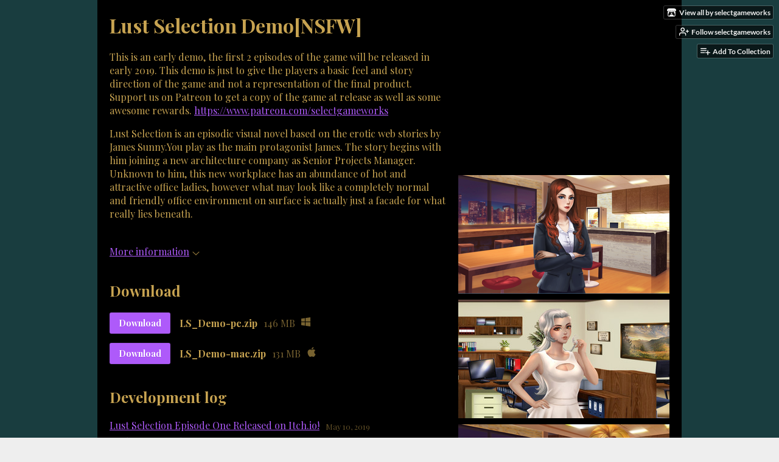

--- FILE ---
content_type: text/html
request_url: https://selectgameworks.itch.io/lust-selection-demo
body_size: 8081
content:
<!DOCTYPE HTML><html lang="en"><head><meta charset="UTF-8"/><meta content="#193d3f" name="theme-color"/><meta property="og:image" content="https://img.itch.zone/aW1nLzE1MzE3MzguanBn/original/Uc3QW%2F.jpg"/><link href="https://img.itch.zone/aW1nLzE1MzE3MzguanBn/32x32%23/%2F13hgd.jpg" type="image/jpeg" rel="icon"/><meta content="itch.io" property="og:site_name"/><meta content="4503599627724030" property="twitter:account_id"/><meta content="width=device-width, initial-scale=1" name="viewport"/><meta content="games/310255" name="itch:path"/><link rel="alternate" href="https://selectgameworks.itch.io/lust-selection-demo/devlog.rss" title="Lust Selection Demo[NSFW] Devlog" type="application/rss+xml"/><meta content="@itchio" name="twitter:site"/><meta content="Lust Selection Demo[NSFW] by selectgameworks" name="twitter:title"/><meta content="Available for Windows, macOS" name="twitter:description"/><meta content="summary_large_image" name="twitter:card"/><meta property="twitter:image" content="https://img.itch.zone/aW1nLzE1MzE3MzguanBn/508x254%23mb/JWffSh.jpg"/><meta property="twitter:creator" content="@sgameworks"/><meta content="https://selectgameworks.itch.io/lust-selection-demo" name="twitter:url"/><script type="application/ld+json">{"@type":"BreadcrumbList","@context":"http:\/\/schema.org","itemListElement":[{"@type":"ListItem","position":1,"item":{"@id":"https:\/\/itch.io\/games","name":"Games"}},{"@type":"ListItem","position":2,"item":{"@id":"https:\/\/itch.io\/games\/genre-visual-novel","name":"Visual Novel"}},{"@type":"ListItem","position":3,"item":{"@id":"https:\/\/itch.io\/games\/free","name":"Free"}}]}</script><script type="application/ld+json">{"@context":"http:\/\/schema.org\/","name":"Lust Selection Demo[NSFW]","@type":"Product"}</script><title>Lust Selection Demo[NSFW] by selectgameworks</title><meta name="csrf_token" value="WyJqQzh5IiwxNzY4OTMyOTcxLCJWQ1ZaODdYVlNZOFFsZFMiXQ==./pH4KzqNB6JZ7Mt28Je37SMCU+Y=" /><link href="https://static.itch.io/game.css?1768785863" rel="stylesheet"/><script type="text/javascript">window.itchio_translations_url = 'https://static.itch.io/translations';</script><script src="https://static.itch.io/lib.min.js?1768785863" type="text/javascript"></script><script src="https://static.itch.io/bundle.min.js?1768785863" type="text/javascript"></script><script src="https://static.itch.io/lib/jquery.maskMoney.js" type="text/javascript"></script><script id="lib_react_src" data-src="https://static.itch.io/react.min.js?1768785863"></script><script src="https://static.itch.io/game.min.js?1768785863" type="text/javascript"></script><script type="text/javascript">I.current_user = null;I.subdomain = true;</script><script type="text/javascript">if (!window.location.hostname.match(/localhost/)) {      window.dataLayer = window.dataLayer || [];
      function gtag(){dataLayer.push(arguments);}
      gtag('js', new Date());
      gtag('config', "G-36R7NPBMLS", {});
      (function(d, t, s, m) {
        s = d.createElement(t);
        s.src = "https:\/\/www.googletagmanager.com\/gtag\/js?id=G-36R7NPBMLS";
        s.async = 1;
        m = d.getElementsByTagName(t)[0];
        m.parentNode.insertBefore(s, m);
      })(document, "script");
      }</script><style id="game_theme" type="text/css">:root{--itchio_ui_bg: #2d3535;--itchio_ui_bg_dark: #272e2f}.wrapper{--itchio_font_family: 'Playfair Display';--itchio_bg_color: #193d3f;--itchio_bg2_color: rgba(0, 0, 0, 1);--itchio_bg2_sub: #191919;--itchio_text_color: #c7a351;--itchio_link_color: #ae5afa;--itchio_border_color: #262626;--itchio_button_color: #ae5afa;--itchio_button_fg_color: #ffffff;--itchio_button_shadow_color: #9a45e6;background-color:#193d3f;/*! */  /* */}.inner_column{color:#c7a351;font-family:'Playfair Display',Lato,LatoExtended,sans-serif;background-color:rgba(0, 0, 0, 1)}.inner_column ::selection{color:#ffffff;background:#ae5afa}.inner_column ::-moz-selection{color:#ffffff;background:#ae5afa}.inner_column h1,.inner_column h2,.inner_column h3,.inner_column h4,.inner_column h5,.inner_column h6{font-family:inherit;font-weight:bold;color:inherit}.inner_column a,.inner_column .footer a{color:#ae5afa}.inner_column .button,.inner_column .button:hover,.inner_column .button:active{background-color:#ae5afa;color:#ffffff;text-shadow:0 1px 0px #9a45e6}.inner_column hr{background-color:#262626}.inner_column table{border-color:#262626}.inner_column .redactor-box .redactor-toolbar li a{color:#ae5afa}.inner_column .redactor-box .redactor-toolbar li a:hover,.inner_column .redactor-box .redactor-toolbar li a:active,.inner_column .redactor-box .redactor-toolbar li a.redactor-act{background-color:#ae5afa !important;color:#ffffff !important;text-shadow:0 1px 0px #9a45e6 !important}.inner_column .redactor-box .redactor-toolbar .re-button-tooltip{text-shadow:none}.game_frame{background:#191919;/*! */  /* */}.game_frame .embed_info{background-color:rgba(0, 0, 0, 0.85)}.game_loading .loader_bar .loader_bar_slider{background-color:#ae5afa}.view_game_page .reward_row,.view_game_page .bundle_row{border-color:#191919 !important}.view_game_page .game_info_panel_widget{background:rgba(25, 25, 25, 1)}.view_game_page .star_value .star_fill{color:#ae5afa}.view_game_page .rewards .quantity_input{background:rgba(25, 25, 25, 1);border-color:rgba(199, 163, 81, 0.5);color:#c7a351}.view_game_page .right_col{display:block}.game_devlog_page li .meta_row .post_likes{border-color:#191919}.game_devlog_post_page .post_like_button{box-shadow:inset 0 0 0 1px #262626}.game_comments_widget .community_post .post_footer a,.game_comments_widget .community_post .post_footer .vote_btn,.game_comments_widget .community_post .post_header .post_date a,.game_comments_widget .community_post .post_header .edit_message{color:rgba(199, 163, 81, 0.5)}.game_comments_widget .community_post .reveal_full_post_btn{background:linear-gradient(to bottom, transparent, #000000 50%, #000000);color:#ae5afa}.game_comments_widget .community_post .post_votes{border-color:rgba(199, 163, 81, 0.2)}.game_comments_widget .community_post .post_votes .vote_btn:hover{background:rgba(199, 163, 81, 0.05)}.game_comments_widget .community_post .post_footer .vote_btn{border-color:rgba(199, 163, 81, 0.5)}.game_comments_widget .community_post .post_footer .vote_btn span{color:inherit}.game_comments_widget .community_post .post_footer .vote_btn:hover,.game_comments_widget .community_post .post_footer .vote_btn.voted{background-color:#ae5afa;color:#ffffff;text-shadow:0 1px 0px #9a45e6;border-color:#ae5afa}.game_comments_widget .form .redactor-box,.game_comments_widget .form .click_input,.game_comments_widget .form .forms_markdown_input_widget{border-color:rgba(199, 163, 81, 0.5);background:transparent}.game_comments_widget .form .redactor-layer,.game_comments_widget .form .redactor-toolbar,.game_comments_widget .form .click_input,.game_comments_widget .form .forms_markdown_input_widget{background:rgba(25, 25, 25, 1)}.game_comments_widget .form .forms_markdown_input_widget .markdown_toolbar button{color:inherit;opacity:0.6}.game_comments_widget .form .forms_markdown_input_widget .markdown_toolbar button:hover,.game_comments_widget .form .forms_markdown_input_widget .markdown_toolbar button:active{opacity:1;background-color:#ae5afa !important;color:#ffffff !important;text-shadow:0 1px 0px #9a45e6 !important}.game_comments_widget .form .forms_markdown_input_widget .markdown_toolbar,.game_comments_widget .form .forms_markdown_input_widget li{border-color:rgba(199, 163, 81, 0.5)}.game_comments_widget .form textarea{border-color:rgba(199, 163, 81, 0.5);background:rgba(25, 25, 25, 1);color:inherit}.game_comments_widget .form .redactor-toolbar{border-color:rgba(199, 163, 81, 0.5)}.game_comments_widget .hint{color:rgba(199, 163, 81, 0.5)}.game_community_preview_widget .community_topic_row .topic_tag{background-color:#191919}.footer .svgicon,.view_game_page .more_information_toggle .svgicon{fill:#c7a351 !important}
</style><link href="https://fonts.googleapis.com/css?family=Playfair%20Display%3A400%2C400italic%2C700%2C700italic" type="text/css" rel="stylesheet"/></head><body class=" locale_en game_layout_widget layout_widget no_theme_toggle responsive" data-host="itch.io" data-page_name="view_game"><ul id="user_tools" class="user_tools hidden"><li><a class="action_btn view_more" href="https://selectgameworks.itch.io"><svg width="18" height="16" class="svgicon icon_itchio_new" viewBox="0 0 262.728 235.452" role="img" aria-hidden version="1.1"><path d="M31.99 1.365C21.287 7.72.2 31.945 0 38.298v10.516C0 62.144 12.46 73.86 23.773 73.86c13.584 0 24.902-11.258 24.903-24.62 0 13.362 10.93 24.62 24.515 24.62 13.586 0 24.165-11.258 24.165-24.62 0 13.362 11.622 24.62 25.207 24.62h.246c13.586 0 25.208-11.258 25.208-24.62 0 13.362 10.58 24.62 24.164 24.62 13.585 0 24.515-11.258 24.515-24.62 0 13.362 11.32 24.62 24.903 24.62 11.313 0 23.773-11.714 23.773-25.046V38.298c-.2-6.354-21.287-30.58-31.988-36.933C180.118.197 157.056-.005 122.685 0c-34.37.003-81.228.54-90.697 1.365zm65.194 66.217a28.025 28.025 0 0 1-4.78 6.155c-5.128 5.014-12.157 8.122-19.906 8.122a28.482 28.482 0 0 1-19.948-8.126c-1.858-1.82-3.27-3.766-4.563-6.032l-.006.004c-1.292 2.27-3.092 4.215-4.954 6.037a28.5 28.5 0 0 1-19.948 8.12c-.934 0-1.906-.258-2.692-.528-1.092 11.372-1.553 22.24-1.716 30.164l-.002.045c-.02 4.024-.04 7.333-.06 11.93.21 23.86-2.363 77.334 10.52 90.473 19.964 4.655 56.7 6.775 93.555 6.788h.006c36.854-.013 73.59-2.133 93.554-6.788 12.883-13.14 10.31-66.614 10.52-90.474-.022-4.596-.04-7.905-.06-11.93l-.003-.045c-.162-7.926-.623-18.793-1.715-30.165-.786.27-1.757.528-2.692.528a28.5 28.5 0 0 1-19.948-8.12c-1.862-1.822-3.662-3.766-4.955-6.037l-.006-.004c-1.294 2.266-2.705 4.213-4.563 6.032a28.48 28.48 0 0 1-19.947 8.125c-7.748 0-14.778-3.11-19.906-8.123a28.025 28.025 0 0 1-4.78-6.155 27.99 27.99 0 0 1-4.736 6.155 28.49 28.49 0 0 1-19.95 8.124c-.27 0-.54-.012-.81-.02h-.007c-.27.008-.54.02-.813.02a28.49 28.49 0 0 1-19.95-8.123 27.992 27.992 0 0 1-4.736-6.155zm-20.486 26.49l-.002.01h.015c8.113.017 15.32 0 24.25 9.746 7.028-.737 14.372-1.105 21.722-1.094h.006c7.35-.01 14.694.357 21.723 1.094 8.93-9.747 16.137-9.73 24.25-9.746h.014l-.002-.01c3.833 0 19.166 0 29.85 30.007L210 165.244c8.504 30.624-2.723 31.373-16.727 31.4-20.768-.773-32.267-15.855-32.267-30.935-11.496 1.884-24.907 2.826-38.318 2.827h-.006c-13.412 0-26.823-.943-38.318-2.827 0 15.08-11.5 30.162-32.267 30.935-14.004-.027-25.23-.775-16.726-31.4L46.85 124.08c10.684-30.007 26.017-30.007 29.85-30.007zm45.985 23.582v.006c-.02.02-21.863 20.08-25.79 27.215l14.304-.573v12.474c0 .584 5.74.346 11.486.08h.006c5.744.266 11.485.504 11.485-.08v-12.474l14.304.573c-3.928-7.135-25.79-27.215-25.79-27.215v-.006l-.003.002z"/></svg><span class="full_label">View all by selectgameworks</span><span class="mobile_label">Creator</span></a></li><li><a data-register_action="follow_user" data-unfollow_url="https://selectgameworks.itch.io/-/unfollow?source=game" data-user_id="1255811" href="https://itch.io/login" class="follow_user_btn action_btn" data-follow_url="https://selectgameworks.itch.io/-/follow?source=game"><svg width="18" height="18" role="img" class="svgicon icon_user_plus on_follow" viewBox="0 0 24 24" stroke-width="2" stroke="currentColor" stroke-linecap="round" fill="none" stroke-linejoin="round" aria-hidden version="1.1"><path d="M16 21v-2a4 4 0 0 0-4-4H5a4 4 0 0 0-4 4v2"></path><circle cx="8.5" cy="7" r="4"></circle><line x1="20" y1="8" x2="20" y2="14"></line><line x1="23" y1="11" x2="17" y2="11"></line></svg><svg width="18" height="18" role="img" class="svgicon icon_user_check on_unfollow" viewBox="0 0 24 24" stroke-width="2" stroke="currentColor" stroke-linecap="round" fill="none" stroke-linejoin="round" aria-hidden version="1.1"><path d="M16 21v-2a4 4 0 0 0-4-4H5a4 4 0 0 0-4 4v2"></path><circle cx="8.5" cy="7" r="4"></circle><polyline points="17 11 19 13 23 9"></polyline></svg><span class="on_follow"><span class="full_label">Follow selectgameworks</span><span class="mobile_label">Follow</span></span><span class="on_unfollow"><span class="full_label">Following selectgameworks</span><span class="mobile_label">Following</span></span></a></li><li><a class="action_btn add_to_collection_btn" href="https://itch.io/login"><svg width="18" height="18" role="img" class="svgicon icon_collection_add2" viewBox="0 0 24 24" stroke-width="2" stroke="currentColor" stroke-linecap="round" fill="none" stroke-linejoin="round" aria-hidden version="1.1"><path d="M 1,6 H 14" /><path d="M 1,11 H 14" /><path d="m 1,16 h 9" /><path d="M 18,11 V 21" /><path d="M 13,16 H 23" /></svg><span class="full_label">Add To Collection</span><span class="mobile_label">Collection</span></a></li><li class="community_link"><a class="action_btn" href="https://selectgameworks.itch.io/lust-selection-demo#comments"><svg width="18" height="18" role="img" class="svgicon icon_comment" viewBox="0 0 24 24" stroke-width="2" stroke="currentColor" stroke-linecap="round" fill="none" stroke-linejoin="round" aria-hidden version="1.1"><path d="M21 15a2 2 0 0 1-2 2H7l-4 4V5a2 2 0 0 1 2-2h14a2 2 0 0 1 2 2z" /></svg>Comments</a></li><li class="devlog_link"><a class="action_btn" href="https://selectgameworks.itch.io/lust-selection-demo/devlog"><svg width="18" height="18" role="img" class="svgicon icon_news" viewBox="0 0 24 24" stroke-width="2" stroke="currentColor" stroke-linecap="round" fill="none" stroke-linejoin="round" aria-hidden version="1.1"><rect x="1" y="3" width="22" height="18" rx="2" ry="2"></rect><line x1="6" y1="8" x2="18" y2="8"></line><line x1="6" y1="12" x2="18" y2="12"></line><line x1="6" y1="16" x2="18" y2="16"></line></svg>Devlog</a></li></ul><script type="text/javascript">new I.GameUserTools('#user_tools')</script><div id="wrapper" class="main wrapper"><div id="inner_column" class="inner_column size_large family_playfair-display"><div id="header" class="header"><h1 class="game_title" itemprop="name">Lust Selection Demo[NSFW]</h1></div><div id="view_game_358208" class="view_game_page page_widget base_widget direct_download"><div class="header_buy_row"><p>A downloadable game for Windows and macOS</p><div class="direct_download_row"><button class="button direct_download_btn" type="button"><svg width="22" height="22" role="img" class="svgicon icon_download" viewBox="0 0 24 24" stroke-width="2" stroke="currentColor" stroke-linecap="round" fill="none" stroke-linejoin="round" aria-hidden version="1.1"><path d="M21 15v4a2 2 0 0 1-2 2H5a2 2 0 0 1-2-2v-4"></path><polyline points="7 10 12 15 17 10"></polyline><line x1="12" y1="15" x2="12" y2="3"></line></svg> Download</button></div></div><div class="columns"><div class="left_col column"><div class="formatted_description user_formatted"><p>This is an early demo, the first 2 episodes of the game will be released in early 2019. This demo is just to give the players a basic feel and story direction of the game and not a representation&nbsp;of the final product. Support us on Patreon to get a copy of the game at release as well as some awesome rewards.&nbsp;<a href="https://www.patreon.com/selectgameworks" referrerpolicy="origin" rel="nofollow noopener">https://www.patreon.com/selectgameworks</a></p>
<p>Lust Selection is an episodic visual novel based on the erotic web stories by James Sunny.You play as the main protagonist James. The story begins with him joining a new&nbsp;architecture company as Senior Projects Manager. Unknown to him, this new workplace has an abundance of hot and attractive office ladies, however what may look like a completely normal and friendly office environment on surface is actually just a facade for what really lies beneath.</p></div><div class="more_information_toggle"><div class="toggle_row"><a class="toggle_info_btn" href="javascript:void(0)">More information<svg width="12" height="6" class="svgicon icon_down_tick" viewBox="0 0 37 20" role="img" aria-hidden version="1.1"><path d="m2.0858 0c-1.1535 0-2.0858 0.86469-2.0858 1.9331 0 0.5139 0.21354 1.0183 0.38704 1.1881l18.113 16.879 18.112-16.879c0.174-0.1696 0.388-0.674 0.388-1.1879 0-1.0684-0.932-1.9331-2.086-1.9331-0.577 0-1.111 0.23008-1.49 0.57992l-14.924 13.894-14.925-13.893c-0.3777-0.34998-0.9134-0.581-1.4902-0.581z"/></svg></a></div><div class="info_panel_wrapper"><div id="game_info_panel_2628328" class="game_info_panel_widget base_widget"><table><tbody><tr><td>Status</td><td><a href="https://itch.io/games/in-development">In development</a></td></tr><tr><td>Platforms</td><td><a href="https://itch.io/games/platform-windows">Windows</a>, <a href="https://itch.io/games/platform-osx">macOS</a></td></tr><tr><td>Author</td><td><a href="https://selectgameworks.itch.io">selectgameworks</a></td></tr><tr><td>Genre</td><td><a href="https://itch.io/games/genre-visual-novel">Visual Novel</a>, <a href="https://itch.io/games/tag-interactive-fiction">Interactive Fiction</a></td></tr><tr><td>Tags</td><td><a href="https://itch.io/games/tag-comedy">Comedy</a>, <a href="https://itch.io/games/tag-erotic">Erotic</a>, <a href="https://itch.io/games/tag-funny">Funny</a>, <a href="https://itch.io/games/tag-life-simulation">Life Simulation</a>, <a href="https://itch.io/games/tag-multiple-endings">Multiple Endings</a>, <a href="https://itch.io/games/tag-renpy">Ren&#039;Py</a>, <a href="https://itch.io/games/tag-romance">Romance</a>, <a href="https://itch.io/games/tag-story-rich">Story Rich</a></td></tr><tr><td>Average session</td><td><a href="https://itch.io/games/duration-hours">A few hours</a></td></tr><tr><td>Languages</td><td><a href="https://itch.io/games/lang-en">English</a></td></tr><tr><td>Inputs</td><td><a href="https://itch.io/games/input-keyboard">Keyboard</a>, <a href="https://itch.io/games/input-mouse">Mouse</a></td></tr><tr><td>Accessibility</td><td><a href="https://itch.io/games/accessibility-one-button">One button</a></td></tr></tbody></table></div></div></div><div class="uploads"><h2 id="download">Download</h2><div id="upload_list_5709144" class="upload_list_widget base_widget"><div class="upload"><a data-upload_id="1072116" href="javascript:void(0);" class="button download_btn">Download</a><div class="info_column"><div class="upload_name"><strong class="name" title="LS_Demo-pc.zip">LS_Demo-pc.zip</strong> <span class="file_size"><span>146 MB</span></span> <span class="download_platforms"><span title="Download for Windows" class="icon icon-windows8" aria-hidden="true"></span> </span></div></div></div><div class="upload"><a data-upload_id="1072118" href="javascript:void(0);" class="button download_btn">Download</a><div class="info_column"><div class="upload_name"><strong class="name" title="LS_Demo-mac.zip">LS_Demo-mac.zip</strong> <span class="file_size"><span>131 MB</span></span> <span class="download_platforms"><span title="Download for macOS" class="icon icon-apple" aria-hidden="true"></span> </span></div></div></div></div></div><section id="devlog" class="game_devlog"><h2>Development log</h2><ul><li><a href="https://selectgameworks.itch.io/lust-selection-demo/devlog/80492/lust-selection-episode-one-released-on-itchio">Lust Selection Episode One Released on Itch.io!</a><div class="post_date"><abbr title="10 May 2019 @ 12:25 UTC"><span aria-hidden="true" class="icon icon-stopwatch"></span> May 10, 2019</abbr></div></li><li><a href="https://selectgameworks.itch.io/lust-selection-demo/devlog/79549/updates-may-4th-2019">Updates May 4th 2019</a><div class="post_date"><abbr title="04 May 2019 @ 06:33 UTC"><span aria-hidden="true" class="icon icon-stopwatch"></span> May 04, 2019</abbr></div></li><li><a href="https://selectgameworks.itch.io/lust-selection-demo/devlog/73079/updates-24-march-2019">Updates 24 March 2019</a><div class="post_date"><abbr title="24 March 2019 @ 00:19 UTC"><span aria-hidden="true" class="icon icon-stopwatch"></span> Mar 24, 2019</abbr></div></li><li><a href="https://selectgameworks.itch.io/lust-selection-demo/devlog/68517/updates-20th-february-2019">Updates 20th February 2019</a><div class="post_date"><abbr title="20 February 2019 @ 03:38 UTC"><span aria-hidden="true" class="icon icon-stopwatch"></span> Feb 20, 2019</abbr></div></li><li><a href="https://selectgameworks.itch.io/lust-selection-demo/devlog/65427/episode-one-now-live">Episode One Now Live</a><div class="post_date"><abbr title="27 January 2019 @ 07:23 UTC"><span aria-hidden="true" class="icon icon-stopwatch"></span> Jan 27, 2019</abbr></div></li><li><a href="https://selectgameworks.itch.io/lust-selection-demo/devlog/61594/final-update-before-the-end-of-2018">Final update before the End of 2018</a><div class="post_date"><abbr title="28 December 2018 @ 02:32 UTC"><span aria-hidden="true" class="icon icon-stopwatch"></span> Dec 28, 2018</abbr></div></li><li><a href="https://selectgameworks.itch.io/lust-selection-demo/devlog/56143/progress-updates">Progress Updates</a><div class="post_date"><abbr title="15 November 2018 @ 05:06 UTC"><span aria-hidden="true" class="icon icon-stopwatch"></span> Nov 15, 2018</abbr></div></li><li><a href="https://selectgameworks.itch.io/lust-selection-demo/devlog/53114/lets-talk-about-the-gameplay">Let&#039;s Talk About the Gameplay</a><div class="post_date"><abbr title="23 October 2018 @ 03:39 UTC"><span aria-hidden="true" class="icon icon-stopwatch"></span> Oct 23, 2018</abbr></div></li></ul><p><a class="forward_link" href="https://selectgameworks.itch.io/lust-selection-demo/devlog">View all posts</a></p></section><div id="game_comments_6475089" class="game_comments_widget base_widget"><h2 id="comments">Comments</h2><p class="form_placeholder"><a data-register_action="comment" href="https://itch.io/login">Log in with itch.io</a> to leave a comment.</p><div id="community_topic_posts_778788" class="community_topic_posts_widget base_widget"><div id="community_post_list_1110246" class="community_post_list_widget base_widget"><div class="community_post has_vote_column" id="post-636434" data-post="{&quot;id&quot;:636434,&quot;user_id&quot;:228555}"><div id="first-post" class="post_anchor"></div><div id="last-post" class="post_anchor"></div><div class="post_grid"><div class="post_votes"><a class="vote_up_btn vote_btn" href="https://itch.io/login" data-register_action="community_vote" title="Vote up"><svg width="20" height="20" class="svgicon icon_vote_up" viewBox="0 0 24 24" role="img" aria-hidden version="1.1"><polygon points="2 18 12 6 22 18" /></svg></a> <a class="vote_down_btn vote_btn" href="https://itch.io/login" data-register_action="community_vote" title="Vote down"><svg width="20" height="20" class="svgicon icon_vote_down" viewBox="0 0 24 24" role="img" aria-hidden version="1.1"><polygon points="2 6 12 18 22 6" /></svg></a></div><a class="avatar_container" href="https://itch.io/profile/cryptic-hybrid"><div class="post_avatar" style="background-image: url(https://img.itch.zone/aW1hZ2UyL3VzZXIvMjI4NTU1LzUyMTA2OS5qcGc=/25x25%23/sBB0Kc.jpg)"></div></a><div class="post_header"><span class="post_author"><a href="https://itch.io/profile/cryptic-hybrid">Cryptic Hybrid</a></span><span class="post_date" title="2018-12-31 18:54:45"><a href="https://itch.io/post/636434">7 years ago</a></span><span class="vote_counts"></span></div><div class="post_content"><div class="post_body user_formatted" dir="auto"><p>Not a fan of Terry and I really wonder what happened breaking up with Belinda. :)<br></p><div><button itchio aria-label="Click to activate YouTube embed" type="button" class="embed_preload youtube_preload" data-embed_code="&lt;iframe width=&quot;500&quot; height=&quot;281&quot; src=&quot;//www.youtube.com/embed/ULKRo1qdYck&quot; frameborder=&quot;0&quot; allowfullscreen=&quot;&quot;&gt;&lt;/iframe&gt;" style="width: 250px; height: 140px; background: url(https://i.ytimg.com/vi/ULKRo1qdYck/hqdefault.jpg) 50% 50% no-repeat; background-size: cover"></button></div></div><div class="post_footer"><a href="https://itch.io/login" data-register_action="community_reply" class="post_action reply_btn">Reply</a></div></div></div></div><script id="vote_counts_tpl" type="text/template"><% if (up_score > 0) { %><span class="upvotes">(+{{up_score}})</span><% } %><% if (down_score > 0) { %><span class="downvotes">(-{{down_score}})</span><% } %></script></div></div></div></div><div class="right_col column"><div class="video_embed"><div style="padding-bottom: 56.25%; position: relative;" id="video_embed_563576" class="video_embed_widget base_widget"><iframe style="position: absolute; width: 100%; height: 100%; left: 0; right: 0" frameborder="0" allowfullscreen src="//www.youtube.com/embed/YV5-z9kq44c"></iframe></div></div><div class="screenshot_list"><a data-image_lightbox="true" href="https://img.itch.zone/aW1hZ2UvMzEwMjU1LzE1MzE0NzIucG5n/original/dHCnac.png" target="_blank"><img data-screenshot_id="1531472" src="https://img.itch.zone/aW1hZ2UvMzEwMjU1LzE1MzE0NzIucG5n/347x500/WKAi60.png" class="screenshot" srcset="https://img.itch.zone/aW1hZ2UvMzEwMjU1LzE1MzE0NzIucG5n/347x500/WKAi60.png 1x, https://img.itch.zone/aW1hZ2UvMzEwMjU1LzE1MzE0NzIucG5n/794x1000/Ta267g.png 2x"/></a><a data-image_lightbox="true" href="https://img.itch.zone/aW1hZ2UvMzEwMjU1LzE1MzE0NzMuanBn/original/4a58s7.jpg" target="_blank"><img data-screenshot_id="1531473" src="https://img.itch.zone/aW1hZ2UvMzEwMjU1LzE1MzE0NzMuanBn/347x500/cWPSYd.jpg" class="screenshot" srcset="https://img.itch.zone/aW1hZ2UvMzEwMjU1LzE1MzE0NzMuanBn/347x500/cWPSYd.jpg 1x, https://img.itch.zone/aW1hZ2UvMzEwMjU1LzE1MzE0NzMuanBn/794x1000/sE9X6y.jpg 2x"/></a><a data-image_lightbox="true" href="https://img.itch.zone/aW1hZ2UvMzEwMjU1LzE1MzE0NzQucG5n/original/EU%2BuNF.png" target="_blank"><img data-screenshot_id="1531474" src="https://img.itch.zone/aW1hZ2UvMzEwMjU1LzE1MzE0NzQucG5n/347x500/DJeJ7j.png" class="screenshot" srcset="https://img.itch.zone/aW1hZ2UvMzEwMjU1LzE1MzE0NzQucG5n/347x500/DJeJ7j.png 1x, https://img.itch.zone/aW1hZ2UvMzEwMjU1LzE1MzE0NzQucG5n/794x1000/0BBCzZ.png 2x"/></a><a data-image_lightbox="true" href="https://img.itch.zone/aW1hZ2UvMzEwMjU1LzE1MzE0NzUuanBn/original/bqj%2BWW.jpg" target="_blank"><img data-screenshot_id="1531475" src="https://img.itch.zone/aW1hZ2UvMzEwMjU1LzE1MzE0NzUuanBn/347x500/60bCTh.jpg" class="screenshot" srcset="https://img.itch.zone/aW1hZ2UvMzEwMjU1LzE1MzE0NzUuanBn/347x500/60bCTh.jpg 1x, https://img.itch.zone/aW1hZ2UvMzEwMjU1LzE1MzE0NzUuanBn/794x1000/dnZCvr.jpg 2x"/></a><a data-image_lightbox="true" href="https://img.itch.zone/aW1hZ2UvMzEwMjU1LzE1MzUyMzcucG5n/original/zFCZfA.png" target="_blank"><img data-screenshot_id="1535237" src="https://img.itch.zone/aW1hZ2UvMzEwMjU1LzE1MzUyMzcucG5n/347x500/93N3Vw.png" class="screenshot" srcset="https://img.itch.zone/aW1hZ2UvMzEwMjU1LzE1MzUyMzcucG5n/347x500/93N3Vw.png 1x, https://img.itch.zone/aW1hZ2UvMzEwMjU1LzE1MzUyMzcucG5n/794x1000/M4CNmZ.png 2x"/></a></div></div></div></div><div id="view_game_footer" class="footer"><a class="icon_logo" href="https://itch.io/"><svg width="20" height="17" class="svgicon icon_itchio_new" viewBox="0 0 262.728 235.452" role="img" aria-hidden version="1.1"><path d="M31.99 1.365C21.287 7.72.2 31.945 0 38.298v10.516C0 62.144 12.46 73.86 23.773 73.86c13.584 0 24.902-11.258 24.903-24.62 0 13.362 10.93 24.62 24.515 24.62 13.586 0 24.165-11.258 24.165-24.62 0 13.362 11.622 24.62 25.207 24.62h.246c13.586 0 25.208-11.258 25.208-24.62 0 13.362 10.58 24.62 24.164 24.62 13.585 0 24.515-11.258 24.515-24.62 0 13.362 11.32 24.62 24.903 24.62 11.313 0 23.773-11.714 23.773-25.046V38.298c-.2-6.354-21.287-30.58-31.988-36.933C180.118.197 157.056-.005 122.685 0c-34.37.003-81.228.54-90.697 1.365zm65.194 66.217a28.025 28.025 0 0 1-4.78 6.155c-5.128 5.014-12.157 8.122-19.906 8.122a28.482 28.482 0 0 1-19.948-8.126c-1.858-1.82-3.27-3.766-4.563-6.032l-.006.004c-1.292 2.27-3.092 4.215-4.954 6.037a28.5 28.5 0 0 1-19.948 8.12c-.934 0-1.906-.258-2.692-.528-1.092 11.372-1.553 22.24-1.716 30.164l-.002.045c-.02 4.024-.04 7.333-.06 11.93.21 23.86-2.363 77.334 10.52 90.473 19.964 4.655 56.7 6.775 93.555 6.788h.006c36.854-.013 73.59-2.133 93.554-6.788 12.883-13.14 10.31-66.614 10.52-90.474-.022-4.596-.04-7.905-.06-11.93l-.003-.045c-.162-7.926-.623-18.793-1.715-30.165-.786.27-1.757.528-2.692.528a28.5 28.5 0 0 1-19.948-8.12c-1.862-1.822-3.662-3.766-4.955-6.037l-.006-.004c-1.294 2.266-2.705 4.213-4.563 6.032a28.48 28.48 0 0 1-19.947 8.125c-7.748 0-14.778-3.11-19.906-8.123a28.025 28.025 0 0 1-4.78-6.155 27.99 27.99 0 0 1-4.736 6.155 28.49 28.49 0 0 1-19.95 8.124c-.27 0-.54-.012-.81-.02h-.007c-.27.008-.54.02-.813.02a28.49 28.49 0 0 1-19.95-8.123 27.992 27.992 0 0 1-4.736-6.155zm-20.486 26.49l-.002.01h.015c8.113.017 15.32 0 24.25 9.746 7.028-.737 14.372-1.105 21.722-1.094h.006c7.35-.01 14.694.357 21.723 1.094 8.93-9.747 16.137-9.73 24.25-9.746h.014l-.002-.01c3.833 0 19.166 0 29.85 30.007L210 165.244c8.504 30.624-2.723 31.373-16.727 31.4-20.768-.773-32.267-15.855-32.267-30.935-11.496 1.884-24.907 2.826-38.318 2.827h-.006c-13.412 0-26.823-.943-38.318-2.827 0 15.08-11.5 30.162-32.267 30.935-14.004-.027-25.23-.775-16.726-31.4L46.85 124.08c10.684-30.007 26.017-30.007 29.85-30.007zm45.985 23.582v.006c-.02.02-21.863 20.08-25.79 27.215l14.304-.573v12.474c0 .584 5.74.346 11.486.08h.006c5.744.266 11.485.504 11.485-.08v-12.474l14.304.573c-3.928-7.135-25.79-27.215-25.79-27.215v-.006l-.003.002z"/></svg></a><a href="https://itch.io/">itch.io</a><span class="dot">·</span><a href="https://selectgameworks.itch.io">View all by selectgameworks</a><span class="dot">·</span><a href="javascript:void(0);" class="report_game_btn" data-lightbox_url="https://selectgameworks.itch.io/lust-selection-demo/report">Report</a><span class="dot">·</span><a href="javascript:void(0);" class="embed_game_btn" data-lightbox_url="https://selectgameworks.itch.io/lust-selection-demo/embed">Embed</a><div class="breadcrumbs"><a href="https://itch.io/games">Games</a> › <a href="https://itch.io/games/genre-visual-novel">Visual Novel</a> › <a href="https://itch.io/games/free">Free</a></div></div></div></div><script type="text/javascript">I.setup_layout()</script><script id="loading_lightbox_tpl" type="text/template"><div class="lightbox loading_lightbox" aria-live="polite"><div class="loader_outer"><div class="loader_label">Loading</div><div class="loader_bar"><div class="loader_bar_slider"></div></div></div></div></script><script type="text/javascript">init_GameInfoPanel('#game_info_panel_2628328', null);new I.CommunityViewTopic('#community_topic_posts_778788', {"report_url":"https:\/\/itch.io\/post\/:post_id\/report"});init_ViewGame('#view_game_358208', {"generate_download_url":"https:\/\/selectgameworks.itch.io\/lust-selection-demo\/download_url","game":{"min_price":0,"hit_url":"https:\/\/selectgameworks.itch.io\/lust-selection-demo\/rh\/eyJpZCI6MzEwMjU1LCJlIjoxNzY4OTMyOTg2fQ%3d%3d%2e88fFbdjnasTjAhPzWxEtq5XSaIs%3d","type":1,"slug":"lust-selection-demo","type_name":"default","id":310255,"actual_price":0}});
I.setup_page();</script></body></html>